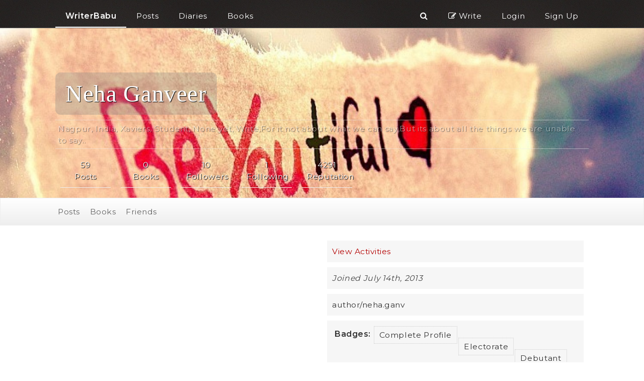

--- FILE ---
content_type: text/html; charset=UTF-8
request_url: https://www.writerbabu.com/author/neha.ganv/books
body_size: 8722
content:
<!DOCTYPE HTML>
<html lang="en">
    <head>
        <meta charset="utf-8" />
        <title>Neha Ganveer ~  Writer Babu  | Author #4217 ~ List of All Blog Posts, Articles, Stories, Poems and Books Written By Neha Ganveer</title>
        <meta name="keywords" content="Nagpur, India, Xaviers, Student, None yet, Write,For it not about what we can say,But its about  all the things we are unable to say.., authors of writerbabu, blogger, writer profile, public profile"/>
        <meta name="description" content="Neha Ganveer : Nagpur, India, Xaviers, Student, None yet, Write,For it not about what we can say,But its about  all the things we are unable to say.. Read all the public posts and books written by Neha Ganveer. Checkout their reputation score, friends and more.Neha Ganveer has 10 followers and is following 1 authors on WriterBabu. Neha Ganveer has a score of 4291."/>
        <meta name="author" content="WriterBabu"/>
        <meta name="viewport" content="width=device-width, initial-scale=1" >
        <link rel="shortcut icon" href="https://www.writerbabu.com/favicon.ico" type="image/x-icon">
        <link rel="icon" href="https://www.writerbabu.com/favicon.ico" type="image/x-icon">
                <meta property="og:title" content="Author Profile of Neha Ganveer"/>
        <meta property="og:image" content="https://dzqolqo60uvo9.cloudfront.net/uploads/users/cover/4217.jpg"/>
        <meta property="og:site_name" content="WriterBabu"/>
        <meta property="og:description" content="Neha Ganveer : Nagpur, India, Xaviers, Student, None yet, Write,For it not about what we can say,But its about  all the things we are unable to say.. Read all the public posts and books written by Neha Ganveer. Checkout their reputation score, friends and more.Neha Ganveer has 10 followers and is following 1 authors on WriterBabu. Neha Ganveer has a score of 4291."/>
        <meta name="twitter:site" content="@WriterBabu" />
        <meta name="twitter:title" content="Author Profile of Neha Ganveer" />
        <meta name="twitter:image" content="https://dzqolqo60uvo9.cloudfront.net/uploads/users/cover/4217.jpg" />
        <meta name="twitter:card" content="summary" />
        <link rel="stylesheet" type="text/css" href="https://dza50r0fr8ds9.cloudfront.net/style2.0_1600516603.css" />        <link href="https://fonts.googleapis.com/css?family=Montserrat:400,600" rel="stylesheet">
        <link href="https://fonts.googleapis.com/css?family=Lora:400,700" rel="stylesheet">
        <link href="https://maxcdn.bootstrapcdn.com/font-awesome/4.6.3/css/font-awesome.min.css" rel="stylesheet" integrity="sha384-T8Gy5hrqNKT+hzMclPo118YTQO6cYprQmhrYwIiQ/3axmI1hQomh7Ud2hPOy8SP1" crossorigin="anonymous">
    </head>
    <body itemscope itemtype="http://schema.org/WebPage">
<style type="text/css">
    .header-link{
        padding: 20px 20px 10px;
        text-align: center;
    }
    .header-link:hover{
        border-bottom: 2px solid #fff;
    }
    .header-link a:hover{
        text-decoration: none;
    }
    .header-link-active{
        border-bottom: 2px solid #fff;
    }
    
    .count, .notificatio-count-span, #msg-notification-count{
        /*border: 1px solid white;*/
        padding: 2px 0px;
        margin: -5px 0 0;
        /*border-radius: 20px;*/
        font-size: 120%;   
    }
    .profile-dd{
        box-shadow: 1px 2px 5px #888;
    }
    .profile-dd-cont{
        position: absolute; color: #666; text-align: left;
    }
    .profile-dd-cont a{
        color: #666;
    }
    
    
    @media only screen 
    and (max-width : 880px) {
        /* Styles */
        .header-link{
            border-bottom: 0px;
        }
        .header-link-active{
            border-bottom: 0px solid #fff;
            font-weight: bold;
        }
    }
    
    .responsive-header{
        display: none;
    }
    
    @media only screen 
    and (max-width : 800px) {
        /* Styles */
        .desktop-header{
            display: none;
        }
        .responsive-header{
            display: block;
        }
    }

</style>

<div class="desktop-header">
    <div class="header-cont fixer">
        <div class="content ptb0">
            <div class="left header-link header-link-active">
                <a class="bold" href="https://www.writerbabu.com/">WriterBabu</a>
            </div>

            <a href="https://www.writerbabu.com/section.php?tab=popular">
                <div class="left header-link">Posts</div>
            </a>
            <a href="https://www.writerbabu.com/diary.php">
                <div class="left header-link">Diaries</div>
            </a>
            <a href="https://www.writerbabu.com/books.php">
                <div class="left header-link">Books</div>
            </a>

            
            <a href="https://www.writerbabu.com/signup"><div class="right header-link">Sign Up</div></a>


            <a href="https://www.writerbabu.com/login"><div class="right header-link">Login</div></a>

            
            <a href="https://www.writerbabu.com/write.php">
                <div class="right_rsp header-link"><i class="fa fa-pencil-square-o"></i> Write</div>
            </a>
            <a href="https://www.writerbabu.com/search.php">
                <div class="right_rsp header-link"><i class="fa fa-search"></i></div>
            </a>
            <div class="clear"></div>
        </div>
    </div>
    <div class="header-cont-dummy">
        <div class="content ptb0">
            <div class="two left header-link header-link-active">
                <a class="bold" href="https://www.writerbabu.com/">.</a>
            </div>
            <div class="left two header-link header-link-active">
                <a class="bold" href="https://www.writerbabu.com/">.</a>
            </div>

            <div class="clear"></div>
        </div>
    </div>
    <div class="clear"></div>
</div>
<div class="responsive-header">
    <div class="header-cont fixer">
        <div class="content ptb0">
            <div class="left header-link header-link-active">
                <a class="bold" href="https://www.writerbabu.com/">WriterBabu</a>
            </div>
            <div class="right header-link">
                <a id="responsiveHeaderEllipsis" class="p10"><i class="fa fa-ellipsis-v"></i></a>
            </div>
            <div class="clear"></div>
        </div>
        <div class="responsive-header-link-cont shadow-line content hidden p20">
            <a href="https://www.writerbabu.com/section.php?tab=popular">
                <div class="left header-link">Posts</div>
            </a>
            <a href="https://www.writerbabu.com/diary.php">
                <div class="left header-link">Diaries</div>
            </a>
            <a href="https://www.writerbabu.com/books.php">
                <div class="left header-link">Books</div>
            </a>
            <div class=" bottom-line clear"></div>
            <a href="https://www.writerbabu.com/write.php">
                <div class="left header-link"><i class="fa fa-pencil-square-o"></i> Write</div>
            </a>
            <a href="https://www.writerbabu.com/search.php">
                <div class="left header-link"><i class="fa fa-search"></i> Search</div>
            </a>
            <div class=" bottom-line clear"></div>

            
                <a href="https://www.writerbabu.com/login"><div class="left header-link">Login</div></a>
                <a href="https://www.writerbabu.com/signup"><div class="left header-link">Sign Up</div></a>

                            <div class=" clear"></div>
        </div>
    </div>
    <div class="header-cont-dummy">
        <div class="content ptb0">
            <div class="two left header-link header-link-active">
                <a class="bold" href="https://www.writerbabu.com/">.</a>
            </div>
            <div class="clear"></div>
        </div>
    </div>
    
    <div class="clear"></div>
</div>
        <style type="text/css">
            .tabbed-link{
                float: left;
            }
            .p5-imp{
                padding: 5px !important;
            }
            .head-background{
                background: url('https://dzqolqo60uvo9.cloudfront.net/uploads/users/cover/4217.jpg');
                background-size:   cover;
                background-repeat: no-repeat;
                background-position: center;
                background-color: #eee;
                padding: -10px 0px 0;
            }
        </style>
        <div class="head-background">
            <br/><br/><br/>
            <div class="content">
                <div>
                    <div class="column">
                        <h1 class="profile-name f-georgia size-300 br-10 tran bg-black-tr">Neha Ganveer</h1>
                    </div>
                    
                    <div class="clear"></div>
                    <div class="summaryDiv tran">Nagpur, India, Xaviers, Student, None yet, Write,For it not about what we can say,But its about  all the things we are unable to say..</div>                </div>

                <div class="col p10 stats-boxes txt-align-c">
                    <div>59</div>
                    <div>Posts</div>
                </div>
                <div class="col p10 stats-boxes txt-align-c">
                    <div>0</div>
                    <div>Books</div>
                </div>
                <div class="col p10 stats-boxes txt-align-c">
                    <div>10</div>
                    <div>Followers</div>
                </div>
                <div class="col p10 stats-boxes txt-align-c">
                    <div>1</div>
                    <div>Following</div>
                </div>

                <div class="col p10 stats-boxes txt-align-c">
                    <div>4291</div>
                    <div>Reputation</div>
                </div>
                <div class="clear"></div>

            </div>

            <div class="profileLinkBar">
                <div class="content p5">
                    <a class="tabbed-link" class="profileLinkBarSelected" href="https://www.writerbabu.com/author/neha.ganv/">
                            Posts
                    </a>
                    <a class="tabbed-link" href="https://www.writerbabu.com/author/neha.ganv/books">
                            Books
                    </a>
                    <a class="tabbed-link" href="https://www.writerbabu.com/author/neha.ganv/friends">
                            Friends
                    </a>

                    <div class="right_rsp brut-1"><iframe src="//www.facebook.com/plugins/like.php?href=https%3A%2F%2Fwww.writerbabu.com%2Fauthor%2Fneha.ganv%2Fbooks&amp;width&amp;layout=button_count&amp;action=like&amp;show_faces=false&amp;share=false&amp;height=21&amp;appId=117653771586254" scrolling="no" frameborder="0" style="border:none; overflow:hidden; height:21px; width: 90px; padding: 10px 0 0;" allowTransparency="true"></iframe></div>                            <div class="clear"></div>
                </div>
            </div>

        </div>
        <div class="content">
            <div class="column four">
                <div id="books" class=" tabbed">
                                    </div>
                <div class="tabbed hidden" id="posts">
                    <div id="userPostsCont"><div class="p20"><h4 class=""><a data-ga="feed card" data-ga-action="Title" data-ga-label="Post" class="js-click-tracker" href="https://www.writerbabu.com/post/the-questions-/22629/">The questions. </a></h4><a href="https://www.writerbabu.com/post/the-questions-/22629/"><div><img src="https://dzqolqo60uvo9.cloudfront.net/t_bg.png" class="lazyImg news-feed-post-img" data-src="https://dzqolqo60uvo9.cloudfront.net/uploads/covers/thumb/img_ca41a2da495a5d0e93217e8354048e4fc9f73c20.jpg"></div></a><p>What is it that you fear? 

What is it that you lie about? 

What is it that you cease to hear? 

What is it that you don't want to be
                       <a data-ga="feed card" data-ga-action="Read More" data-ga-label="Post" class="js-click-tracker read-more-link" href="https://www.writerbabu.com/post/the-questions-/22629/">Read More</a>
                    </p></div><div class="p20"><h4 class=""><a data-ga="feed card" data-ga-action="Title" data-ga-label="Post" class="js-click-tracker" href="https://www.writerbabu.com/post/come-on-back-you-wont-you-/20756/">Come On Back You, Wont You?</a></h4><p>Come On Back You, Wont You?
I know You belong here
A little laughter, a little tear,
Anything as long as You're near.

Come On Back You, Wont You?
A horrible dream as it was.
Its
                       <a data-ga="feed card" data-ga-action="Read More" data-ga-label="Post" class="js-click-tracker read-more-link" href="https://www.writerbabu.com/post/come-on-back-you-wont-you-/20756/">Read More</a>
                    </p></div><div class="p20"><h4 class=""><a data-ga="feed card" data-ga-action="Title" data-ga-label="Post" class="js-click-tracker" href="https://www.writerbabu.com/post/unmerged-beauty-of-love-!/9069/">unmerged beauty of love..!</a></h4><p>..let there be spaces in your togetherness
and let the winds of heaven dance between you..

Love one another but make not
a bond of love
let it rather be a moving sea between the shores of your
                       <a data-ga="feed card" data-ga-action="Read More" data-ga-label="Post" class="js-click-tracker read-more-link" href="https://www.writerbabu.com/post/unmerged-beauty-of-love-!/9069/">Read More</a>
                    </p></div><div class="p20"><h4 class=""><a data-ga="feed card" data-ga-action="Title" data-ga-label="Post" class="js-click-tracker" href="https://www.writerbabu.com/post/lay-it-down-/8554/">Lay it down.</a></h4><a href="https://www.writerbabu.com/post/lay-it-down-/8554/"><img src="https://dzqolqo60uvo9.cloudfront.net/t_bg.png" class="lazyImg news-feed-post-img" data-src="https://dzqolqo60uvo9.cloudfront.net/uploads/users/posts/5405.jpg"></a><p> here are the lyrics of the song, which is so spl to me, and  it will never lose its meaning... 
someone told me, joys are increased by sharing and sorrows decreased..
this particular song,
                       <a data-ga="feed card" data-ga-action="Read More" data-ga-label="Post" class="js-click-tracker read-more-link" href="https://www.writerbabu.com/post/lay-it-down-/8554/">Read More</a>
                    </p></div><div class="p20"><h4 class=""><a data-ga="feed card" data-ga-action="Title" data-ga-label="Post" class="js-click-tracker" href="https://www.writerbabu.com/post/simple-ii-/8170/">simple II.</a></h4><p>Nice line from Ratan Tata's Lecture-
If u want to Walk Fast,
Walk Alone.
But
if u want to Walk Far,
Walk Together.
How strange it is
We wish to wear high brands
but we feel most comfortable in
                       <a data-ga="feed card" data-ga-action="Read More" data-ga-label="Post" class="js-click-tracker read-more-link" href="https://www.writerbabu.com/post/simple-ii-/8170/">Read More</a>
                    </p></div><div class="p20"><h4 class=""><a data-ga="feed card" data-ga-action="Title" data-ga-label="Post" class="js-click-tracker" href="https://www.writerbabu.com/post/simple-ii-/8169/">simple II.</a></h4><p>Nice line from Ratan Tata's Lecture-
If u want to Walk Fast,
Walk Alone.
But
if u want to Walk Far,
Walk Together.
How strange it is
We wish to wear high brands
but we feel most comfortable in
                       <a data-ga="feed card" data-ga-action="Read More" data-ga-label="Post" class="js-click-tracker read-more-link" href="https://www.writerbabu.com/post/simple-ii-/8169/">Read More</a>
                    </p></div><div class="p20"><h4 class=""><a data-ga="feed card" data-ga-action="Title" data-ga-label="Post" class="js-click-tracker" href="https://www.writerbabu.com/post/randoms-/8019/">Randoms..</a></h4><p>He walked away and so did i,
neither of us knowing where to go and why,
but when its "nurture vs nature" then who are we? 
to change the path when it ain't the
                       <a data-ga="feed card" data-ga-action="Read More" data-ga-label="Post" class="js-click-tracker read-more-link" href="https://www.writerbabu.com/post/randoms-/8019/">Read More</a>
                    </p></div><div class="p20"><h4 class=""><a data-ga="feed card" data-ga-action="Title" data-ga-label="Post" class="js-click-tracker" href="https://www.writerbabu.com/post/five-things-i-crave-for-!-/7896/">Five things i crave for..!~</a></h4><a href="https://www.writerbabu.com/post/five-things-i-crave-for-!-/7896/"><img src="https://dzqolqo60uvo9.cloudfront.net/t_bg.png" class="lazyImg news-feed-post-img" data-src="https://dzqolqo60uvo9.cloudfront.net/uploads/users/posts/4940.jpg"></a><p>the first thing is an open mind,
a free society, which does not bind.
where a girl &amp; boy can be "just friends"
and a boy and a boy can be lovers till the end.

the second thing is the respect and the
                       <a data-ga="feed card" data-ga-action="Read More" data-ga-label="Post" class="js-click-tracker read-more-link" href="https://www.writerbabu.com/post/five-things-i-crave-for-!-/7896/">Read More</a>
                    </p></div><div class="p20"><h4 class=""><a data-ga="feed card" data-ga-action="Title" data-ga-label="Post" class="js-click-tracker" href="https://www.writerbabu.com/post/simple-/7359/">Simple.</a></h4><a href="https://www.writerbabu.com/post/simple-/7359/"><img src="https://dzqolqo60uvo9.cloudfront.net/t_bg.png" class="lazyImg news-feed-post-img" data-src="https://dzqolqo60uvo9.cloudfront.net/uploads/users/posts/4636.jpg"></a><p>Do you guys remember those days, when teacher asked you about your homework and you answered," miss, i did it, but i forgot to bring" or " my little brother tore the pages" or " it is my other bag"
                       <a data-ga="feed card" data-ga-action="Read More" data-ga-label="Post" class="js-click-tracker read-more-link" href="https://www.writerbabu.com/post/simple-/7359/">Read More</a>
                    </p></div><div class="p20"><h4 class=""><a data-ga="feed card" data-ga-action="Title" data-ga-label="Post" class="js-click-tracker" href="https://www.writerbabu.com/post/two-different-stories-/7295/">Two different stories.</a></h4><a href="https://www.writerbabu.com/post/two-different-stories-/7295/"><img src="https://dzqolqo60uvo9.cloudfront.net/t_bg.png" class="lazyImg news-feed-post-img" data-src="https://dzqolqo60uvo9.cloudfront.net/uploads/users/posts/4603.jpg"></a><p>i am a 14 year old boy
big enough to not to play any toy,
in the morning, like every other day,
i take my bag and from home i go away.

i walk up to the main street..
and again see the kids my age,
                       <a data-ga="feed card" data-ga-action="Read More" data-ga-label="Post" class="js-click-tracker read-more-link" href="https://www.writerbabu.com/post/two-different-stories-/7295/">Read More</a>
                    </p></div><div class="p20"><h4 class=""><a data-ga="feed card" data-ga-action="Title" data-ga-label="Post" class="js-click-tracker" href="https://www.writerbabu.com/post/the-fairy-and-the-witch/6859/">The Fairy and the Witch</a></h4><a href="https://www.writerbabu.com/post/the-fairy-and-the-witch/6859/"><img src="https://dzqolqo60uvo9.cloudfront.net/t_bg.png" class="lazyImg news-feed-post-img" data-src="https://dzqolqo60uvo9.cloudfront.net/uploads/users/posts/4326.jpg"></a><p>she is good and she is bad,
she is evil but she is glad.
she is pissed and she is elated,
she is also been missed but always belated.

she is the master and she is slave,
she is timid but also
                       <a data-ga="feed card" data-ga-action="Read More" data-ga-label="Post" class="js-click-tracker read-more-link" href="https://www.writerbabu.com/post/the-fairy-and-the-witch/6859/">Read More</a>
                    </p></div><div class="p20"><h4 class=""><a data-ga="feed card" data-ga-action="Title" data-ga-label="Post" class="js-click-tracker" href="https://www.writerbabu.com/post/untitled-emotion-/6197/">Untitled emotion.</a></h4><p>a song written for someone i saw the other day..
hope you ppl like it..


went to station to drop m dad
faking smile inside so sad..
the train came flashing infront
dont know why feeling
                       <a data-ga="feed card" data-ga-action="Read More" data-ga-label="Post" class="js-click-tracker read-more-link" href="https://www.writerbabu.com/post/untitled-emotion-/6197/">Read More</a>
                    </p></div><div class="p20"><h4 class=""><a data-ga="feed card" data-ga-action="Title" data-ga-label="Post" class="js-click-tracker" href="https://www.writerbabu.com/post/meri-bekarari/6095/">meri bekarari</a></h4><p>HERE'S A SONG I READ IN A NOVEL..
AND FELT LIKE SHARING..
HOPE U LIKE IT AS WELL..:)



Jane wo meri bekarari ko samajti kyu nahi
jo dard muje hota h wo use mehsoos karti kyu nahi,
har pal uske pyar
                       <a data-ga="feed card" data-ga-action="Read More" data-ga-label="Post" class="js-click-tracker read-more-link" href="https://www.writerbabu.com/post/meri-bekarari/6095/">Read More</a>
                    </p></div><div class="p20"><h4 class=""><a data-ga="feed card" data-ga-action="Title" data-ga-label="Post" class="js-click-tracker" href="https://www.writerbabu.com/post/addicted-unplugged-/6061/">ADDICTED.. unplugged.</a></h4><p>where is it? where is it?
the thing that makes me fine and fit..
where is it? where is it?
which gives me from all pains a peaceful exit.

neither in drawers. nor in dressing table..
my starving
                       <a data-ga="feed card" data-ga-action="Read More" data-ga-label="Post" class="js-click-tracker read-more-link" href="https://www.writerbabu.com/post/addicted-unplugged-/6061/">Read More</a>
                    </p></div><div class="p20"><h4 class=""><a data-ga="feed card" data-ga-action="Title" data-ga-label="Post" class="js-click-tracker" href="https://www.writerbabu.com/post/music-to-my-ears-/6031/">Music To My Ears.......</a></h4><p>
At the prodding of my friends, I am writing this story. My name is Mildred Hondorf. I am a former elementary school music teacher from DeMoines, Iowa.
I've always supplemented my income by teaching
                       <a data-ga="feed card" data-ga-action="Read More" data-ga-label="Post" class="js-click-tracker read-more-link" href="https://www.writerbabu.com/post/music-to-my-ears-/6031/">Read More</a>
                    </p></div><div class="p20"><h4 class=""><a data-ga="feed card" data-ga-action="Title" data-ga-label="Post" class="js-click-tracker" href="https://www.writerbabu.com/post/what-was-it-/5815/">What was it?</a></h4><a href="https://www.writerbabu.com/post/what-was-it-/5815/"><img src="https://dzqolqo60uvo9.cloudfront.net/t_bg.png" class="lazyImg news-feed-post-img" data-src="https://dzqolqo60uvo9.cloudfront.net/uploads/users/posts/3607.jpg"></a><p>Was it the rains in which we danced?
Or was it the raindrops which we glanced?

Was the cycle ride that we had had,
Or was it the tire puncture that made us glad?

Was it the assignments that we
                       <a data-ga="feed card" data-ga-action="Read More" data-ga-label="Post" class="js-click-tracker read-more-link" href="https://www.writerbabu.com/post/what-was-it-/5815/">Read More</a>
                    </p></div><div class="p20"><h4 class=""><a data-ga="feed card" data-ga-action="Title" data-ga-label="Post" class="js-click-tracker" href="https://www.writerbabu.com/post/broken-wings-wants-to-fly-again/5721/">Broken Wings Wants to Fly Again</a></h4><p>never knew, he would feel this way,
But here he is, seeing this day..
Fate O Fate, no one knows what it will bring
He is just some songbird with a broken wing..

he used to fly, up in the skies,
to
                       <a data-ga="feed card" data-ga-action="Read More" data-ga-label="Post" class="js-click-tracker read-more-link" href="https://www.writerbabu.com/post/broken-wings-wants-to-fly-again/5721/">Read More</a>
                    </p></div><div class="p20"><h4 class=""><a data-ga="feed card" data-ga-action="Title" data-ga-label="Post" class="js-click-tracker" href="https://www.writerbabu.com/post/today-is-my-wife-s-birthday-/5591/">today is my wife's birthday..</a></h4><a href="https://www.writerbabu.com/post/today-is-my-wife-s-birthday-/5591/"><img src="https://dzqolqo60uvo9.cloudfront.net/t_bg.png" class="lazyImg news-feed-post-img" data-src="https://dzqolqo60uvo9.cloudfront.net/uploads/users/posts/3434.jpg"></a><p>Today is my wife's birthday,
and I've planned something to make her day.
But I will not wish her now,
and will pretend to have forgotten about it, somehow.

She wore a pretty red dress..
She looked
                       <a data-ga="feed card" data-ga-action="Read More" data-ga-label="Post" class="js-click-tracker read-more-link" href="https://www.writerbabu.com/post/today-is-my-wife-s-birthday-/5591/">Read More</a>
                    </p></div><div class="p20"><h4 class=""><a data-ga="feed card" data-ga-action="Title" data-ga-label="Post" class="js-click-tracker" href="https://www.writerbabu.com/post/i-the-dear-diary-/5561/">i, the dear diary..</a></h4><a href="https://www.writerbabu.com/post/i-the-dear-diary-/5561/"><img src="https://dzqolqo60uvo9.cloudfront.net/t_bg.png" class="lazyImg news-feed-post-img" data-src="https://dzqolqo60uvo9.cloudfront.net/uploads/users/posts/3404.jpg"></a><p> Humans, have always been my fantasy,
Having them come over, fills me with ecstasy,
I hope that i am purchased soon,
So that i could also watch the midnight moon.

The shopkeeper uncle opened the
                       <a data-ga="feed card" data-ga-action="Read More" data-ga-label="Post" class="js-click-tracker read-more-link" href="https://www.writerbabu.com/post/i-the-dear-diary-/5561/">Read More</a>
                    </p></div><div class="p20"><h4 class=""><a data-ga="feed card" data-ga-action="Title" data-ga-label="Post" class="js-click-tracker" href="https://www.writerbabu.com/post/dad-i-hate-her-/5492/">dad, i hate her..</a></h4><p>dad, i hate her even more than words can say
her smile makes me feel like disgusting her away
when you ask me,"why can't you love Ur mother?', frustrated,
"STEP-mother" with a heavy heart,to you I'd
                       <a data-ga="feed card" data-ga-action="Read More" data-ga-label="Post" class="js-click-tracker read-more-link" href="https://www.writerbabu.com/post/dad-i-hate-her-/5492/">Read More</a>
                    </p></div></div><div class="js_more_button text-align-c bold profileLinkBar pointer p20 m20" data-c="userPostsCont" data-page="2" data-h="https://www.writerbabu.com/php/feed.php" data-str="action=getUserPosts&profile_id=4217">Show More</div>                </div>
                <div class="tabbed hidden" id="firendsTab">
                                        <div class="clear"></div>
                </div>
                            </div>

            <div class="column four">
                <div class="profile-data">
                    <div class="bg-smoke p10 mtb10"><a class="c-red" href="https://www.writerbabu.com/author/neha.ganv/activities">View Activities</a></div>
                    <div class="p10 bg-smoke">
                        <em>Joined July 14th, 2013</em>
                    </div>
                    <div class="bg-smoke p10 mtb10">

                        <a class="black-link" title="You can share this author profile using this url suffix. Like writerbabu.com/author/neha.ganv" href="https://www.writerbabu.com/author/neha.ganv" >author/neha.ganv</a>
                    </div>
                    <div class="bg-smoke p10">
                        <span><a href="https://www.writerbabu.com/badge.php" class="bold left p5">Badges: </a></span>
                        <a href="https://www.writerbabu.com/badge.php?badge_id=21" title="Added full details in profile info"><div class="badgeLabel">Complete Profile
                                                </div>
                                                </a>
                                        &nbsp;<a href="https://www.writerbabu.com/badge.php?badge_id=9" title="On taking first poll"><div class="badgeLabel">Electorate
                                                </div>
                                                </a>
                                        &nbsp;<a href="https://www.writerbabu.com/badge.php?badge_id=1" title="On first post"><div class="badgeLabel">Debutant
                                                </div>
                                                </a>
                                        &nbsp;<a href="https://www.writerbabu.com/badge.php?badge_id=24" title="Brought one friend to WriterBabu"><div class="badgeLabel">Inviter
                                                </div>
                                                </a>
                                        &nbsp;<a href="https://www.writerbabu.com/badge.php?badge_id=5" title="On writing first comment"><div class="badgeLabel">Commenter
                                                </div>
                                                </a>
                                        &nbsp;<a href="https://www.writerbabu.com/badge.php?badge_id=10" title="On taking 10 author polls"><div class="badgeLabel">Responsible Citizen
                                                </div>
                                                </a>
                                        &nbsp;<a href="https://www.writerbabu.com/badge.php?badge_id=22" title="On having 20 friends"><div class="badgeLabel">Warm Personality
                                                </div>
                                                </a>
                                        &nbsp;<a href="https://www.writerbabu.com/badge.php?badge_id=6" title="On writing 20 comments"><div class="badgeLabel">Commentator
                                                </div>
                                                </a>
                                        &nbsp;<a href="https://www.writerbabu.com/badge.php?badge_id=15" title="Followed by 5 authors"><div class="badgeLabel">Followed
                                                </div>
                                                </a>
                                        &nbsp;<a href="https://www.writerbabu.com/badge.php?badge_id=2" title="On writing 10 posts"><div class="badgeLabel">Writer
                                                </div>
                                                </a>
                                        &nbsp;<a href="https://www.writerbabu.com/badge.php?badge_id=3" title="On writing 50 posts"><div class="badgeLabel">Super Writer
                                                </div>
                                                </a>
                                        &nbsp;<a href="https://www.writerbabu.com/badge.php?badge_id=23" title="On having 100 friends"><div class="badgeLabel">Friendly Creature
                                                </div>
                                                </a>
                                        &nbsp;<a href="https://www.writerbabu.com/badge.php?badge_id=20" title="Wrote diary for 30 consecutive days"><div class="badgeLabel">Consistent Diary
                                                </div>
                                                </a>
                                        &nbsp;<a href="https://www.writerbabu.com/badge.php?badge_id=13" title="Visited site for 30 consecutive days"><div class="badgeLabel">Enthusiast
                                                </div>
                                                </a>
                                        &nbsp;<a href="https://www.writerbabu.com/badge.php?badge_id=7" title="On writing 50 comments"><div class="badgeLabel">Super Commentator
                                                </div>
                                                </a>
                                        &nbsp;<a href="https://www.writerbabu.com/badge.php?badge_id=11" title="On taking 50 author polls"><div class="badgeLabel">Super Voter
                                                </div>
                                                </a>
                                        &nbsp;<a href="https://www.writerbabu.com/badge.php?badge_id=12" title="On taking 250 author polls"><div class="badgeLabel">Polling Booth
                                                </div>
                                                </a>
                                        &nbsp;<div class="clear"></div>                    </div>
                </div>
            </div>
            <div class="clear"></div>
        </div>

    <div class="js-msg-div hidden"></div>
<br/>
<div style="background: #F6f6f6; padding: 10px 20px 0 20px">
    <br/>
    <div class="content bg-grey mtb10 tiny-text">
        <div class="p20">
            WriterBabu is a free online social network for people who want to express themselves freely, and grow with the help of unbiased feedback.
            One can share short stories, poems, articles, diaries and books on WriterBabu.
        </div>
    </div>
<div class="footerEl border-b-grey content">
    <h4 class="f-georgia c-red"><em>keep writing ... writing is fun ... </em></h4>
</div>
<div class="footerEl content border-b-grey">
    <div class="column">
        <a class="" title="The WriterBabu Code" href="https://www.writerbabu.com/kb/what-is-writerbabu/1/">About</a>
    </div>
    <div class="column">
        <a class="" title="The WriterBabu Code" href="https://www.writerbabu.com/the_code.php"><em>The Code</em></a>
    </div>
    <div class="column">
        <a class="" title="Contact Us" href="https://www.writerbabu.com/contactus.php">Contact</a>
    </div>
    <div class="column">
        <a class="" title="Know more about reading, writing and WriterBabu" href="https://www.writerbabu.com/kb/">Knowledge Base</a>
    </div>
    <div class="column">
        <a class="" title="Browse through the categories for posts" href="https://www.writerbabu.com/category.php">Categories</a>
    </div>
    <div class="column">
        <a class="" title="Browse through all the books published on WriterBabu" href="https://www.writerbabu.com/books.php">Books</a>
    </div>
    <div class="column">
        <a class="" title="Read Open Diaries: what writerbabus are upto these days" href="https://www.writerbabu.com/diary.php">Diaries</a>
    </div>
    <div class="column">
        <a class="" title="Some real time facts about WriterBabu" href="https://www.writerbabu.com/fun_facts.php">Fun Facts</a>
    </div>
    <div class="column">
        <a class="" title="Terms of Service" href="https://www.writerbabu.com/tnc.php">Terms</a>
    </div>
    <div class="clear"></div>
</div>

            <div class="footerEl content border-b-grey">
                <div class="column">
                    More From WriterBabu:
                </div>
                <div class="column">
                    <a href="https://lakshmirecipes.com">Lakshmi Recipes</a>
                </div>
                <div class="column">
                    <a href="https://jigyaq.com">JigyaQ</a>
                </div>
                                <div class="clear"></div>
            </div>

<div class="w-100 footerEl">
    <div class="text-align-c c-grey p10 tiny-text">© 2011-2026&nbsp;<a href="http://wbos.co" target="_blank">Writerbabu Online Services Pvt. Ltd.</a></div>
</div>
</div>
<div class="hidden" id="dialog-box"></div>
<div id="fb-root"></div>
    <script>
            var wb_tdo = {
                uri: "/author/neha.ganv/books",
                ref: "",
                qStr: "url=neha.ganv/books"
            };
        var track_data = wb_tdo.uri+","+wb_tdo.ref+","+wb_tdo.qStr;
        var wb_host = "https://www.writerbabu.com/";
        var wb_user = "0";
        var _wb_js_settings = {
            enableFB: 1 ,
            enableNB: 0,
            js_host: 'https://d10znxak6em97u.cloudfront.net/',
            img_host: 'https://dzqolqo60uvo9.cloudfront.net/'
        };
    </script>
            <script>
            (function(i,s,o,g,r,a,m){i['GoogleAnalyticsObject']=r;i[r]=i[r]||function(){
            (i[r].q=i[r].q||[]).push(arguments)},i[r].l=1*new Date();a=s.createElement(o),
            m=s.getElementsByTagName(o)[0];a.async=1;a.src=g;m.parentNode.insertBefore(a,m)
            })(window,document,'script','https://www.google-analytics.com/analytics.js','ga');

            ga('create', 'UA-28330807-1', 'auto');
            ga('set', 'userId', '{{Never Logged In _ 0}}');
            ga('send', 'pageview');
            
        </script>
<script src="//ajax.googleapis.com/ajax/libs/jquery/1.7.1/jquery.min.js"></script>
<script type="text/javascript" src="https://d10znxak6em97u.cloudfront.net/jquery.form.min.js"></script>
<script type="text/javascript" src="https://d10znxak6em97u.cloudfront.net/common2.0.min_1600516603.js"></script>
<script type="text/javascript">
    try{
        
        var track_url = wb_host + 'php/tracking.php';
        if(typeof window.jQuery !== 'undefined'){
            $(document).ready(function(){
                $('#loadingMask').fadeOut();
                $('.js-click-tracker').live('click', function(){
                    var c = '';
                    c = $(this).attr('data-ga');
                    if(typeof(c) === 'undefined' || c === ''){
                        c = $(this).attr('class');
                        c = c.replace(/js-click-tracker/gi, "");
                        //_gaq.push(['_trackEvent','Click Tracker',c, "Never Logged In", 1]);
                        if(typeof ga === 'function'){
                            ga('send', 'event', 'Click Tracker', c, "Never Logged In");
                        }
                        
                    }else{
                        var a = $(this).attr('data-ga-action') || 'click';
                        var l = $(this).attr('data-ga-label') || "Never Logged In";
                        //_gaq.push(['_trackEvent',c,a, l, 1]);
                        if(typeof ga === 'function'){ga('send', 'event', c, a, l);}
                    }
                });

                		$('a').click(function(){
			var a  = $(this).text() || 'no text';
			var w = $( window ).width();
			var l = "Never Logged In";
			var c = "linkClicks";
			//_gaq.push(['_trackEvent',c,a, l, 1]);
                        if(ga && typeof ga === 'function') {
                            ga('send', 'event', c, a, l);
                        }
		});
                            });
        }
    }catch(err){
        if(console){
        console.log(err.message);
        }
    }
</script>
</body></html>
    <script>

        $(document).ready(function(){
            $('.js_more_button').live('click', function(e){
                var obj = $(this);
                var container = $('#'+obj.attr('data-c'));
                var url = obj.attr('data-h');
                var page = obj.attr('data-page');
                var data = obj.attr('data-str');
                $.ajax({
                    type: 'POST',
                    url: url,
                    data: data+'&page='+page,
                    beforeSend: function(){ obj.hide();},
                    success: function(rsp){
                        if(typeof rsp !== 'undefined' && rsp !== null && rsp.length > 0){
                            container.append(rsp);
                            var new_page = parseInt(page) + 1;
                            obj.attr('data-page', new_page);
                            obj.show();
                            writer_babu.applyLazyLoading();
                        }else{
                            container.append('<div class="text-align-c p20 m20"> Nothing more to show ... </div>');
                        }

                    }
                });
            });
                var c = {
                b_width: function(){ return $('.book-div').width()}, // book width
                n: 0,
                w: function(){ var w = c.b_width()*c.n; $('.p-book-cont').css('width', w); return w},
                c_w: function(){return $('.p-book-cont-cont').width()},
                curr_margin: 0,
                step: 200,
                t: 500,
                init: function(){
                    var cw = c.c_w();
                    if((c.n <= 4 && cw >= c.n*c.b_width()) || (c.n <= 3 && cw >= c.n*c.b_width())){
                        $('.left-arrow').hide();
                        $('.right-arrow').hide();
                    }

                    if( cw >= 640){
                        c.step = 640;
                    }else if(cw >= 320) c.step = 320; else c.step = c.b_width();
                    //console.log(c.step);
                }
            }
            c.init();

            $('.book-div').hover(function(){
                $(this).animate({'opacity': 0.65}, 300);
            }, function(){$(this).animate({'opacity': 1}, 300);});

            $('#right-key').click(function(){
                if(c.curr_margin + c.c_w() < c.w()){
                    var new_margin = (c.curr_margin + c.step);
                }else if(c.w() - c.curr_margin < c.c_w() ){
                    var new_margin = (c.curr_margin);
                }else{
                    var new_margin = c.w() - c.c_w();
                }
                c.curr_margin = new_margin;
                //console.log(new_margin);
                $('.p-book-cont').animate({'margin-left': -new_margin},c.t);
            });
            $('#left-key').click(function(){
                if(c.curr_margin >= c.step){
                    var new_margin = (c.curr_margin - c.step);
                    c.curr_margin = new_margin;
                    $('.p-book-cont').animate({'margin-left': -new_margin},c.t);
                }else if(c.curr_margin < c.step && c.curr_margin > 0){
                    c.curr_margin = 0;
                    $('.p-book-cont').animate({'margin-left': 0},c.t);
                }
                //console.log(new_margin);
            });
        });

    </script>
        